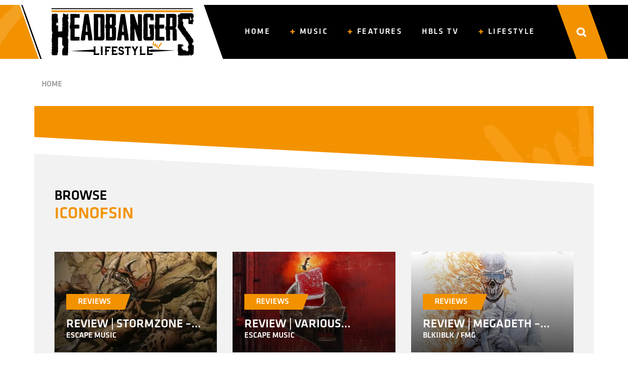

--- FILE ---
content_type: image/svg+xml
request_url: https://www.headbangerslifestyle.com/wp-content/themes/hbls-theme/assets/img/btn-footer-youtube.svg
body_size: 2437
content:
<?xml version="1.0" encoding="UTF-8"?>
<svg width="40px" height="40px" viewBox="0 0 40 40" version="1.1" xmlns="http://www.w3.org/2000/svg" xmlns:xlink="http://www.w3.org/1999/xlink">
    <title>Pinterest</title>
    <g id="Page-1" stroke="none" stroke-width="1" fill="none" fill-rule="evenodd">
        <g id="Home" transform="translate(-1461.000000, -2504.000000)">
            <g id="Footer" transform="translate(0.000000, 2346.000000)">
                <g id="Kolom-2" transform="translate(1311.000000, 105.000000)">
                    <g id="Social" transform="translate(0.000000, 53.000000)">
                        <g id="Pinterest" transform="translate(150.000000, 0.000000)">
                            <circle id="Oval-12" fill="#F39200" cx="20" cy="20" r="20"></circle>
                            <path d="M28.7046679,27.5522764 C29.6081908,27.3053555 30.3197887,26.607972 30.561319,25.6840408 C30.9698801,24.1248116 30.9980568,20.9884467 31,20.5632608 L31,20.4670326 C30.9980568,20.0418512 30.9698801,16.9055194 30.561319,15.3462901 C30.3197887,14.4223208 29.6081908,13.6946445 28.7046679,13.4477236 C27.2824642,13.0580233 22.1428114,13.0067469 20.8148939,13 L20.1851078,13 C18.8571972,13.0067469 13.7175684,13.0580233 12.2953321,13.4477236 C11.3918092,13.6946826 10.6802113,14.4223208 10.438681,15.3462901 C10.0301199,16.9055194 10.0019432,20.0418512 10,20.4670326 L10,20.5632608 C10.0019432,20.9884467 10.0301199,24.1248116 10.438681,25.6840408 C10.6802113,26.607972 11.3918092,27.3053555 12.2953321,27.5522764 C13.7175684,27.9419767 18.8571972,27.9932531 20.1851078,28 L20.8148922,28 C22.1428028,27.9932531 27.2824316,27.9419767 28.7046679,27.5522764 Z M18,24 L18,18 L24,21.0000722 L18,24 Z M28.7046679,27.5522764 C29.6081908,27.3053555 30.3197887,26.607972 30.561319,25.6840408 C30.9698801,24.1248116 30.9980568,20.9884467 31,20.5632608 L31,20.4670326 C30.9980568,20.0418512 30.9698801,16.9055194 30.561319,15.3462901 C30.3197887,14.4223208 29.6081908,13.6946445 28.7046679,13.4477236 C27.2824642,13.0580233 22.1428114,13.0067469 20.8148939,13 L20.1851078,13 C18.8571972,13.0067469 13.7175684,13.0580233 12.2953321,13.4477236 C11.3918092,13.6946826 10.6802113,14.4223208 10.438681,15.3462901 C10.0301199,16.9055194 10.0019432,20.0418512 10,20.4670326 L10,20.5632608 C10.0019432,20.9884467 10.0301199,24.1248116 10.438681,25.6840408 C10.6802113,26.607972 11.3918092,27.3053555 12.2953321,27.5522764 C13.7175684,27.9419767 18.8571972,27.9932531 20.1851078,28 L20.8148922,28 C22.1428028,27.9932531 27.2824316,27.9419767 28.7046679,27.5522764 Z M18,24 L18,18 L24,21.0000722 L18,24 Z" id="yyoutube" fill="#FFFFFF" fill-rule="nonzero"></path>
                        </g>
                    </g>
                </g>
            </g>
        </g>
    </g>
</svg>